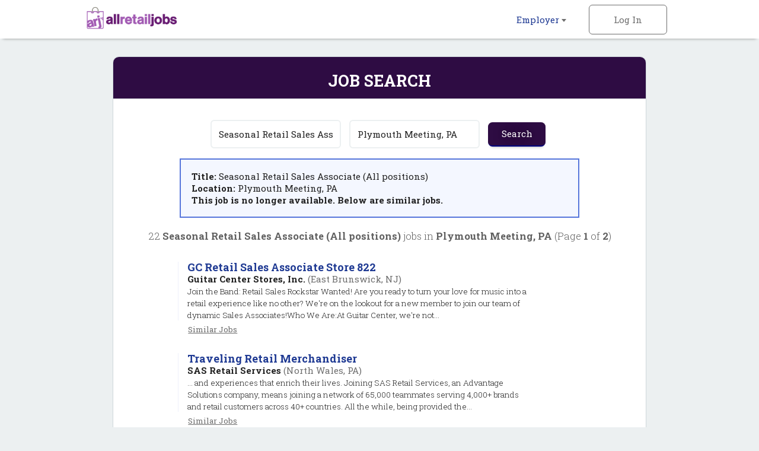

--- FILE ---
content_type: text/html; charset=iso-8859-1
request_url: https://www.allretailjobs.com/cgi-local/search.cgi?action=ViewJobDetails&TypeOfUser=browse&JobIndNum=20219421
body_size: 25811
content:
<!DOCTYPE html>
<html><head>
<!-- Google tag (gtag.js) --> <script async src=https://www.googletagmanager.com/gtag/js?id=G-WWDK6XRQWW></script> <script> window.dataLayer = window.dataLayer || []; function gtag(){dataLayer.push(arguments);} gtag('js', new Date()); gtag('config', 'G-WWDK6XRQWW'); </script>
    <meta http-equiv="Content-Type" content="text/html; charset=UTF-8" />
    <meta name="viewport" content="width=device-width, initial-scale=1.0, maximum-scale=1.0, user-scalable=no" />
    <link rel="apple-touch-icon-precomposed" sizes="57x57" href="https://www.allretailjobs.com/img/2016/favicon/apple-touch-icon-57x57.png" />
    <link rel="apple-touch-icon-precomposed" sizes="114x114" href="https://www.allretailjobs.com/img/2016/favicon/apple-touch-icon-114x114.png" />
    <link rel="apple-touch-icon-precomposed" sizes="72x72" href="https://www.allretailjobs.com/img/2016/favicon/apple-touch-icon-72x72.png" />
    <link rel="apple-touch-icon-precomposed" sizes="144x144" href="https://www.allretailjobs.com/img/2016/favicon/apple-touch-icon-144x144.png" />
    <link rel="apple-touch-icon-precomposed" sizes="60x60" href="https://www.allretailjobs.com/img/2016/favicon/apple-touch-icon-60x60.png" />
    <link rel="apple-touch-icon-precomposed" sizes="120x120" href="https://www.allretailjobs.com/img/2016/favicon/apple-touch-icon-120x120.png" />
    <link rel="apple-touch-icon-precomposed" sizes="76x76" href="https://www.allretailjobs.com/img/2016/favicon/apple-touch-icon-76x76.png" />
    <link rel="apple-touch-icon-precomposed" sizes="152x152" href="https://www.allretailjobs.com/img/2016/favicon/apple-touch-icon-152x152.png" />
    <link rel="icon" type="image/png" href="https://www.allretailjobs.com/img/2016/favicon/favicon-196x196.png" sizes="196x196" />
    <link rel="icon" type="image/png" href="https://www.allretailjobs.com/img/2016/favicon/favicon-96x96.png" sizes="96x96" />
    <link rel="icon" type="image/png" href="https://www.allretailjobs.com/img/2016/favicon/favicon-32x32.png" sizes="32x32" />
    <link rel="icon" type="image/png" href="https://www.allretailjobs.com/img/2016/favicon/favicon-16x16.png" sizes="16x16" />
    <link rel="icon" type="image/png" href="https://www.allretailjobs.com/img/2016/favicon/favicon-128.png" sizes="128x128" />
    <meta name="application-name" content="&nbsp;"/>
    <meta name="msapplication-TileColor" content="#FFFFFF" />
    <meta name="msapplication-TileImage" content="https://www.allretailjobs.com/img/2016/favicon/mstile-144x144.png" />
    <meta name="msapplication-square70x70logo" content="https://www.allretailjobs.com/img/2016/favicon/mstile-70x70.png" />
    <meta name="msapplication-square150x150logo" content="https://www.allretailjobs.com/img/2016/favicon/mstile-150x150.png" />
    <meta name="msapplication-wide310x150logo" content="https://www.allretailjobs.com/img/2016/favicon/mstile-310x150.png" />
    <meta name="msapplication-square310x310logo" content="https://www.allretailjobs.com/img/2016/favicon/mstile-310x310.png" />
    <meta http-equiv="X-UA-Compatible" content="IE=edge">
    <meta name="viewport" content="width=device-width, initial-scale=1.0, maximum-scale=1.0, user-scalable=no">
    <meta name="description" content="Job search results for Seasonal Retail Sales Associate (All positions) job openings in Plymouth Meeting, PA - 22 jobs currently available.">
    <meta name="keywords" content="retail jobs, hourly jobs, retail management jobs, Seasonal Retail Sales Associate (All positions) jobs, retail jobs in Plymouth Meeting, PA">
    <meta name="robots" content="index, follow">
    <title>Seasonal Retail Sales Associate (All Positions) Jobs - Plymouth Meeting, PA</title>
        <link rel="stylesheet" href="https://www.allretailjobs.com/css/rwd-arj/style.css" media="screen" charset="utf-8">
    <!--[if lt IE 9]>
      <script src="//cdnjs.cloudflare.com/ajax/libs/html5shiv/3.7.3/html5shiv.min.js"></script>
    <![endif]-->
  </head>
  <body>

    <!-- Header -->
    <header id="main">
      <div>
        <ul class="horizontal">
          <li class="dropdown">
            <a href="https://www.allretailjobs.com/cgi-local/main.cgi?TypeOfUser=browse&page=recruiters&TypeOfUser=browse">Employer <i class="caret flip"></i></a>
            <ul class="dropdown-list">
              <a href="https://www.allretailjobs.com/cgi-local/main.cgi?TypeOfUser=browse&page=recruiters&TypeOfUser=browse"><li>Learn More</li></a>
              <a href="https://www.allretailjobs.com/cgi-local/main.cgi?TypeOfUser=browse&page=recruiters&TypeOfUser=browse"><li>Log In</li></a>
              <a href="https://www.allretailjobs.com/cgi-local/register.cgi?TypeOfUser=browse&action=RegisterRecruiter"><li>Sign Up</li></a>
              <a href="https://www.allretailjobs.com/pdf/ARJ-Media-Kit.pdf"><li>Media Kit</li></a>
            </ul>
          </li><!-- li.drop-down -->
          <li class="sign-in">
            <a class="log-in">Log In</a>
            <form name="loginform" class="overlay-content" action="https://www.allretailjobs.com/cgi-local/logon.cgi" method="post"><input type="hidden" name="TypeOfUser" value="browse">

              <input type="radio" name="TypeOfUser" id="employer" value="Recru" checked><!--
           --><label for="employer">Employer</label>
              <div class="login">
                Log In:
                <input class="generic" maxlength="12" type="text" name="Usr" placeholder="Username">
                <input class="generic" maxlength="12" type="password" name="Pswd" placeholder="Password">
                <a href="https://www.allretailjobs.com/cgi-local/main.cgi?TypeOfUser=browse&page=pswdquery&TypeOfUser=browse">Forgot Password?</a>
                <br />
                <input class="generic" type="submit" value="Go">
              </div>
            </form>
          </li><!-- li.sign-in -->

        </ul>
        <a href="https://www.allretailjobs.com/?TypeOfUser=browse"><img src="https://www.allretailjobs.com/img/2016/logo.png" alt="AllRetailJobs.com logo" /></a>
      </div>
    </header>
    <div id="header-spacer"></div>


    <!-- Page content -->
    <div id="content">
      <!-- Advanced Search page content -->
      <div id="job-search">
        <div id="jumbo-container">
          <h1>Job Search</h1>
          <form action="https://www.allretailjobs.com/cgi-local/search.cgi" method="get"><input type="hidden" name="TypeOfUser" value="browse">

            <input type="text" name="what" value="Seasonal Retail Sales Associate (All positions)" placeholder="Keywords">
            <input type="text" name="where" value="Plymouth Meeting, PA" placeholder="Location">
            <input type="submit" value="Search">
          </form><div style="text-align:left;padding:1.2em;margin:0 auto;border:2px solid #5675db;background:#f4f7ff;width:75%"><strong>Title: </strong>Seasonal Retail Sales Associate (All positions)<br /><strong>Location: </strong>Plymouth Meeting, PA<br /><strong> This job is no longer available. Below are similar jobs.</strong></div><br />
          <div class="job-results-numbers">
            22 <strong> Seasonal Retail Sales Associate (All positions)</strong> jobs in <strong>Plymouth Meeting, PA</strong> 
           (Page <strong>1</strong> of <strong>2</strong>)
          </div>


          <a href="http://www.allretailjobs.com/cgi-local/search.cgi?action=ViewJobDetails&TypeOfUser=browse&JobIndNum=21828653" class="job">
            <div class="job-details">
              <h2>GC Retail Sales Associate Store 822</h2>
              <span class="job-company">Guitar Center Stores, Inc.</span> <span class="job-location">(East Brunswick, NJ)</span>
              <!-- <span class="job-date-posted">01/26/2026</span> -->
              <span class="job-description"><br />Join the Band: Retail Sales Rockstar Wanted! Are you ready to turn your love for music into a retail experience like no other? We're on the lookout for a new member to join our team of dynamic Sales Associates!Who We Are:At Guitar Center, we're not...</span>
            </div><!-- .job-details
         -->
          </a>
          <a class="similar" href="https://www.allretailjobs.com/cgi-local/search.cgi?what=GC%20Retail%20Sales%20Associate%20Store%20822&where=East%20Brunswick%2C%20NJ" rel="nofollow">Similar&nbsp;Jobs</a>

          <a href="http://www.allretailjobs.com/cgi-local/search.cgi?action=ViewJobDetails&TypeOfUser=browse&JobIndNum=21830441" class="job">
            <div class="job-details">
              <h2>Traveling Retail Merchandiser</h2>
              <span class="job-company">SAS Retail Services</span> <span class="job-location">(North Wales, PA)</span>
              <!-- <span class="job-date-posted">01/30/2026</span> -->
              <span class="job-description"><br />... and experiences that enrich their lives. Joining SAS Retail Services, an Advantage Solutions company, means joining a network of 65,000 teammates serving 4,000+ brands and retail customers across 40+ countries. All the while, being provided the...</span>
            </div><!-- .job-details
         -->
          </a>
          <a class="similar" href="https://www.allretailjobs.com/cgi-local/search.cgi?what=Traveling%20Retail%20Merchandiser&where=North%20Wales%2C%20PA" rel="nofollow">Similar&nbsp;Jobs</a>

          <a href="http://www.allretailjobs.com/cgi-local/search.cgi?action=ViewJobDetails&TypeOfUser=browse&JobIndNum=21830559" class="job">
            <div class="job-details">
              <h2>Traveling Retail Merchandiser</h2>
              <span class="job-company">SAS Retail Services</span> <span class="job-location">(Springfield, PA)</span>
              <!-- <span class="job-date-posted">01/30/2026</span> -->
              <span class="job-description"><br />... and experiences that enrich their lives. Joining SAS Retail Services, an Advantage Solutions company, means joining a network of 65,000 teammates serving 4,000+ brands and retail customers across 40+ countries. All the while, being provided the...</span>
            </div><!-- .job-details
         -->
          </a>
          <a class="similar" href="https://www.allretailjobs.com/cgi-local/search.cgi?what=Traveling%20Retail%20Merchandiser&where=Springfield%2C%20PA" rel="nofollow">Similar&nbsp;Jobs</a>

          <a href="http://www.allretailjobs.com/cgi-local/search.cgi?action=ViewJobDetails&TypeOfUser=browse&JobIndNum=21830565" class="job">
            <div class="job-details">
              <h2>Traveling Retail Merchandiser</h2>
              <span class="job-company">SAS Retail Services</span> <span class="job-location">(Wynnewood, PA)</span>
              <!-- <span class="job-date-posted">01/30/2026</span> -->
              <span class="job-description"><br />... and experiences that enrich their lives. Joining SAS Retail Services, an Advantage Solutions company, means joining a network of 65,000 teammates serving 4,000+ brands and retail customers across 40+ countries. All the while, being provided the...</span>
            </div><!-- .job-details
         -->
          </a>
          <a class="similar" href="https://www.allretailjobs.com/cgi-local/search.cgi?what=Traveling%20Retail%20Merchandiser&where=Wynnewood%2C%20PA" rel="nofollow">Similar&nbsp;Jobs</a>

          <a href="http://www.allretailjobs.com/cgi-local/search.cgi?action=ViewJobDetails&TypeOfUser=browse&JobIndNum=21828754" class="job">
            <div class="job-details">
              <h2>PT Associate Center Store Replenishment - 6464</h2>
              <span class="job-company">The GIANT Company</span> <span class="job-location">(Springfield, PA)</span>
              <!-- <span class="job-date-posted">01/26/2026</span> -->
              <span class="job-description"><br />Category/Area of Expertise: Retail Store Positions   Job Requisition: 469581   Address: ... us do. You'll share your ideas, learn new skills, and really make a difference for not only your team, but for your ... purpose of this job is to unload...</span>
            </div><!-- .job-details
         -->
          </a>
          <a class="similar" href="https://www.allretailjobs.com/cgi-local/search.cgi?what=PT%20Associate%20Center%20Store%20Replenishment%20-%206464&where=Springfield%2C%20PA" rel="nofollow">Similar&nbsp;Jobs</a>

          <a href="http://www.allretailjobs.com/cgi-local/search.cgi?action=ViewJobDetails&TypeOfUser=browse&JobIndNum=21830575" class="job">
            <div class="job-details">
              <h2>Retail Merchandiser & Display Installer</h2>
              <span class="job-company">SAS Retail Services</span> <span class="job-location">(Warrington, PA)</span>
              <!-- <span class="job-date-posted">01/30/2026</span> -->
              <span class="job-description"><br />... and experiences that enrich their lives. Joining SAS Retail Services, an Advantage Solutions company, means joining a network of 65,000 teammates serving 4,000+ brands and retail customers across 40+ countries. All the while, being provided the...</span>
            </div><!-- .job-details
         -->
          </a>
          <a class="similar" href="https://www.allretailjobs.com/cgi-local/search.cgi?what=Retail%20Merchandiser%20%26%20Display%20Installer&where=Warrington%2C%20PA" rel="nofollow">Similar&nbsp;Jobs</a>

          <a href="http://www.allretailjobs.com/cgi-local/search.cgi?action=ViewJobDetails&TypeOfUser=browse&JobIndNum=21830429" class="job">
            <div class="job-details">
              <h2>Retail Merchandiser</h2>
              <span class="job-company">SAS Retail Services</span> <span class="job-location">(Warrington, PA)</span>
              <!-- <span class="job-date-posted">01/30/2026</span> -->
              <span class="job-description"><br />... and experiences that enrich their lives. Joining SAS Retail Services, an Advantage Solutions company, means joining a network of 65,000 teammates serving 4,000+ brands and retail customers across 40+ countries. All the while, being provided the...</span>
            </div><!-- .job-details
         -->
          </a>
          <a class="similar" href="https://www.allretailjobs.com/cgi-local/search.cgi?what=Retail%20Merchandiser&where=Warrington%2C%20PA" rel="nofollow">Similar&nbsp;Jobs</a>

          <a href="http://www.allretailjobs.com/cgi-local/search.cgi?action=ViewJobDetails&TypeOfUser=browse&JobIndNum=21830375" class="job">
            <div class="job-details">
              <h2>Traveling Retail Merchandiser</h2>
              <span class="job-company">SAS Retail Services</span> <span class="job-location">(Hatfield, PA)</span>
              <!-- <span class="job-date-posted">01/30/2026</span> -->
              <span class="job-description"><br />... and experiences that enrich their lives. Joining SAS Retail Services, an Advantage Solutions company, means joining a network of 65,000 teammates serving 4,000+ brands and retail customers across 40+ countries. All the while, being provided the...</span>
            </div><!-- .job-details
         -->
          </a>
          <a class="similar" href="https://www.allretailjobs.com/cgi-local/search.cgi?what=Traveling%20Retail%20Merchandiser&where=Hatfield%2C%20PA" rel="nofollow">Similar&nbsp;Jobs</a>

          <a href="http://www.allretailjobs.com/cgi-local/search.cgi?action=ViewJobDetails&TypeOfUser=browse&JobIndNum=21830572" class="job">
            <div class="job-details">
              <h2>Traveling Retail Merchandiser</h2>
              <span class="job-company">SAS Retail Services</span> <span class="job-location">(Bensalem, PA)</span>
              <!-- <span class="job-date-posted">01/30/2026</span> -->
              <span class="job-description"><br />... and experiences that enrich their lives. Joining SAS Retail Services, an Advantage Solutions company, means joining a network of 65,000 teammates serving 4,000+ brands and retail customers across 40+ countries. All the while, being provided the...</span>
            </div><!-- .job-details
         -->
          </a>
          <a class="similar" href="https://www.allretailjobs.com/cgi-local/search.cgi?what=Traveling%20Retail%20Merchandiser&where=Bensalem%2C%20PA" rel="nofollow">Similar&nbsp;Jobs</a>

          <a href="http://www.allretailjobs.com/cgi-local/search.cgi?action=ViewJobDetails&TypeOfUser=browse&JobIndNum=21830493" class="job">
            <div class="job-details">
              <h2>Traveling Retail Merchandiser</h2>
              <span class="job-company">SAS Retail Services</span> <span class="job-location">(Chester Springs, PA)</span>
              <!-- <span class="job-date-posted">01/30/2026</span> -->
              <span class="job-description"><br />... and experiences that enrich their lives. Joining SAS Retail Services, an Advantage Solutions company, means joining a network of 65,000 teammates serving 4,000+ brands and retail customers across 40+ countries. All the while, being provided the...</span>
            </div><!-- .job-details
         -->
          </a>
          <a class="similar" href="https://www.allretailjobs.com/cgi-local/search.cgi?what=Traveling%20Retail%20Merchandiser&where=Chester%20Springs%2C%20PA" rel="nofollow">Similar&nbsp;Jobs</a>

          <a href="http://www.allretailjobs.com/cgi-local/search.cgi?action=ViewJobDetails&TypeOfUser=browse&JobIndNum=21830528" class="job">
            <div class="job-details">
              <h2>Traveling Retail Merchandiser</h2>
              <span class="job-company">SAS Retail Services</span> <span class="job-location">(Perkasie, PA)</span>
              <!-- <span class="job-date-posted">01/30/2026</span> -->
              <span class="job-description"><br />... and experiences that enrich their lives. Joining SAS Retail Services, an Advantage Solutions company, means joining a network of 65,000 teammates serving 4,000+ brands and retail customers across 40+ countries. All the while, being provided the...</span>
            </div><!-- .job-details
         -->
          </a>
          <a class="similar" href="https://www.allretailjobs.com/cgi-local/search.cgi?what=Traveling%20Retail%20Merchandiser&where=Perkasie%2C%20PA" rel="nofollow">Similar&nbsp;Jobs</a>

          <a href="http://www.allretailjobs.com/cgi-local/search.cgi?action=ViewJobDetails&TypeOfUser=browse&JobIndNum=21830386" class="job">
            <div class="job-details">
              <h2>Retail Merchandiser</h2>
              <span class="job-company">SAS Retail Services</span> <span class="job-location">(Exton, PA)</span>
              <!-- <span class="job-date-posted">01/30/2026</span> -->
              <span class="job-description"><br />... and experiences that enrich their lives. Joining SAS Retail Services, an Advantage Solutions company, means joining a network of 65,000 teammates serving 4,000+ brands and retail customers across 40+ countries. All the while, being provided the...</span>
            </div><!-- .job-details
         -->
          </a>
          <a class="similar" href="https://www.allretailjobs.com/cgi-local/search.cgi?what=Retail%20Merchandiser&where=Exton%2C%20PA" rel="nofollow">Similar&nbsp;Jobs</a>

          <a href="http://www.allretailjobs.com/cgi-local/search.cgi?action=ViewJobDetails&TypeOfUser=browse&JobIndNum=21830369" class="job">
            <div class="job-details">
              <h2>Traveling Retail Merchandiser</h2>
              <span class="job-company">SAS Retail Services</span> <span class="job-location">(Exton, PA)</span>
              <!-- <span class="job-date-posted">01/30/2026</span> -->
              <span class="job-description"><br />... and experiences that enrich their lives. Joining SAS Retail Services, an Advantage Solutions company, means joining a network of 65,000 teammates serving 4,000+ brands and retail customers across 40+ countries. All the while, being provided the...</span>
            </div><!-- .job-details
         -->
          </a>
          <a class="similar" href="https://www.allretailjobs.com/cgi-local/search.cgi?what=Traveling%20Retail%20Merchandiser&where=Exton%2C%20PA" rel="nofollow">Similar&nbsp;Jobs</a>

          <a href="http://www.allretailjobs.com/cgi-local/search.cgi?action=ViewJobDetails&TypeOfUser=browse&JobIndNum=21830382" class="job">
            <div class="job-details">
              <h2>Retail Merchandiser & Display Installer</h2>
              <span class="job-company">SAS Retail Services</span> <span class="job-location">(Exton, PA)</span>
              <!-- <span class="job-date-posted">01/30/2026</span> -->
              <span class="job-description"><br />... and experiences that enrich their lives. Joining SAS Retail Services, an Advantage Solutions company, means joining a network of 65,000 teammates serving 4,000+ brands and retail customers across 40+ countries. All the while, being provided the...</span>
            </div><!-- .job-details
         -->
          </a>
          <a class="similar" href="https://www.allretailjobs.com/cgi-local/search.cgi?what=Retail%20Merchandiser%20%26%20Display%20Installer&where=Exton%2C%20PA" rel="nofollow">Similar&nbsp;Jobs</a>

          <a href="http://www.allretailjobs.com/cgi-local/search.cgi?action=ViewJobDetails&TypeOfUser=browse&JobIndNum=21830458" class="job">
            <div class="job-details">
              <h2>Traveling Retail Merchandiser</h2>
              <span class="job-company">SAS Retail Services</span> <span class="job-location">(West Chester, PA)</span>
              <!-- <span class="job-date-posted">01/30/2026</span> -->
              <span class="job-description"><br />... and experiences that enrich their lives. Joining SAS Retail Services, an Advantage Solutions company, means joining a network of 65,000 teammates serving 4,000+ brands and retail customers across 40+ countries. All the while, being provided the...</span>
            </div><!-- .job-details
         -->
          </a>
          <a class="similar" href="https://www.allretailjobs.com/cgi-local/search.cgi?what=Traveling%20Retail%20Merchandiser&where=West%20Chester%2C%20PA" rel="nofollow">Similar&nbsp;Jobs</a>


          <a href="#" class="go-to previous">Previous</a>
          <a href="https://www.allretailjobs.com/cgi-local/search.cgi?what=Seasonal%20Retail%20Sales%20Associate%20%28All%20positions%29&where=Plymouth%20Meeting%2C%20PA&page=2" class="go-to next">Next</a>
          <span class="page">Page <strong>1</strong> of <strong>2</strong></span>
        </div><!-- #jumbo-container -->
      </div><!-- #registration -->

    </div><!-- #content -->

    <!-- Footer -->
    <footer>
      <div class="footer-container">
        <div class="partners">
          <a href="https://www.jobsinlogistics.com"><img src="https://www.allretailjobs.com/img/2016/logo-jil.png" alt="jobsinlogistics.com logo" /></a>
          <a href="https://www.jobsintrucks.com"><img src="https://www.allretailjobs.com/img/2016/logo-jit.png" alt="jobsintrucks.com logo" /></a>
          <a href="https://www.jobsinmanufacturing.com"><img src="https://www.allretailjobs.com/img/2016/logo-jim.png" alt="jobsinmanufacturing.com logo" /></a>
          <a href="https://www.fleetjobs.com"><img src="https://www.allretailjobs.com/img/2016/logo-fj.png" alt="fleetjobs.com logo" /></a>
          <a href="https://www.homedeliveryjobs.com"><img src="https://www.allretailjobs.com/img/2016/logo-hdj.png" alt="homedeliveryjobs.com logo"></a>
          <a href="https://www.topusajobs.com"><img src="https://www.allretailjobs.com/img/2016/logo-tusaj.png" alt="topusajobs.com logo" /></a>
        </div>
        <div class="links">
          <ul>
            <li>Employer</li>
            <li><a href="https://www.allretailjobs.com/cgi-local/main.cgi?TypeOfUser=browse&page=recruiters&TypeOfUser=browse">Log In</a></li>
            <li><a href="https://www.allretailjobs.com/cgi-local/register.cgi?TypeOfUser=browse&action=RegisterRecruiter">Sign Up</a></li>
            <li><a href="https://www.allretailjobs.com/pdf/ARJ-Media-Kit.pdf">Media Kit</a></li>
          </ul>
          <ul>
            <li>Company</li>
            <li><a href="https://www.allretailjobs.com/cgi-local/main.cgi?TypeOfUser=browse&page=terms&TypeOfUser=browse">Terms</a></li>
            <li><a href="https://www.allretailjobs.com/cgi-local/main.cgi?TypeOfUser=browse&page=contactus&TypeOfUser=browse&reference=home">Contact Us</a></li>
          </ul>
          <div class="social">
            Follow us on:
            <br />
            <a target="_blank" href="https://www.facebook.com/allretailjobs/?TypeOfUser=browse"><img src="https://www.allretailjobs.com/img/2016/social-facebook.png" /></a>
            <a target="_blank" href="https://twitter.com/AllRetailJobs"><img src="https://www.allretailjobs.com/img/2016/social-twitter.png" /></a>
            <a target="_blank" href="https://www.linkedin.com/groups?TypeOfUser=browse&gid=52242&mostPopular=&trk=tyah&trkInfo=tarId%3A1403211884857%2Ctas%3Aallretailj%2Cidx%3A2-1-2"><img src="https://www.allretailjobs.com/img/2016/social-linkedin.png" /></a>
          </div>
        </div>
        <div class="copyright">
          &copy; 2001-2026 AllRetailJobs.com All Rights Reserved
        </div>
      </div>
    </footer>

    <script type="text/javascript" src="https://www.allretailjobs.com/js/2016/jquery-1.12.3.min.js"></script>
    <script type="text/javascript" src="https://www.allretailjobs.com/js/2016/main.js"></script>
  </body>
</html>
